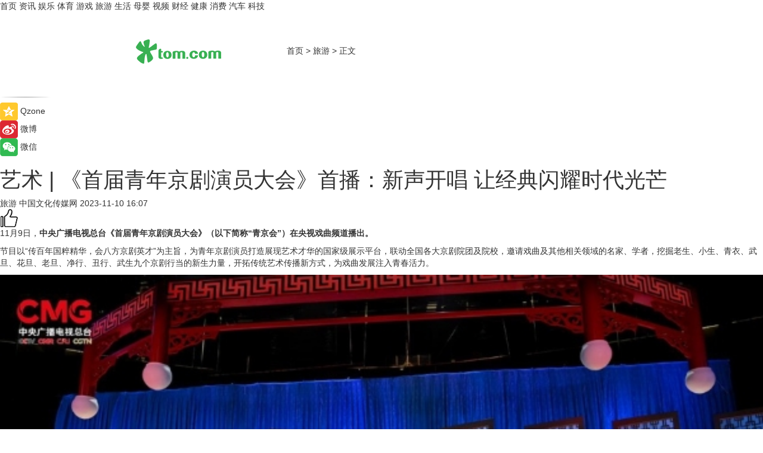

--- FILE ---
content_type: text/html
request_url: https://travel.tom.com/202311/1065811431.html
body_size: 9321
content:
<!DOCTYPE html>
<html xmlns="http://www.w3.org/1999/xhtml"  lang="zh-CN" >

<!-- openCMs sreach -->
<head>
    <meta http-equiv="Content-Type" content="text/html; charset=UTF-8">
	<meta name="viewport" content="width=device-width, initial-scale=1.0">
    <meta http-equiv="X-UA-Compatible" content="IE=edge,chrome=1" >
	<meta name="referrer" content="unsafe-url" />
	<meta name="robots" content="index, follow">
   
    <title>艺术 | 《首届青年京剧演员大会》首播：新声开唱 让经典闪耀时代光芒_TOM旅游</title><meta name="Description" content="11月9日，中央广播电视总台《首届青年京剧演员大会》（以下简称“青京会”）在央视戏曲频道播出。">
        <meta name="keywords" content="央视戏曲频道,首届青年京剧演员大会,青年京剧演员大会,青年京剧演员,京剧演员">
        <meta name="Imageurl" content="https://imgs.tom.com/travel/202311/1065811431/THUMBNAIL32cb2da6b6a91e19.jpg">
        <meta property="og:type" content="article"/>
        <meta property="og:title" content="艺术 | 《首届青年京剧演员大会》首播：新声开唱 让经典闪耀时代光芒"/>
        <meta property="og:description" content="11月9日，中央广播电视总台《首届青年京剧演员大会》（以下简称“青京会”）在央视戏曲频道播出。"/>
        <meta property="og:image" content="https://imgs.tom.com/travel/202311/1065811431/THUMBNAIL32cb2da6b6a91e19.jpg"/>
        <meta property="og:url" content="https://travel.tom.com/202311/1065811431.html"/>
        <meta property="og:release_date" content="2023-11-10 16:07"/>
    <link rel="canonical" href="https://travel.tom.com/202311/1065811431.html"/>
	<meta name="applicable-device" content="pc,mobile">
	
    <!--加载图标-->
	   	 <link href="https://www.tom.com/system/modules/my.opencms.news/resources/tom/bootstrap/css/bootstrap.min.css" rel="stylesheet" type="text/css">
   	  <link href="//www.tom.com/system/modules/my.opencms.news/resources/pc/css/newcontent_auto3.css?v=5" rel="stylesheet" type="text/css">
   
	
</head>
<body>
<input  type="hidden"  value ="0" id="sltop"/>
<input  type="hidden"  value ="1175" id="jsonid"/>
<input  type="hidden"  value="/travel/" id="category">
<div class="index_nav">
   <div class="index_nav_child">
<div class="index_nav_left">
<a href="//www.tom.com" title="TOM首页" id="shouye">首页</a>
<a href="//news.tom.com" title="TOM资讯" id="news">资讯</a>
<!--
<a href="//lookin.tom.com/" title="LOOKin" id="LOOKin">LOOKin</a>
-->
<a href="//ent.tom.com" title="TOM娱乐" id="ent" >娱乐</a>
<a href="//sports.tom.com" title="TOM体育" id="sports">体育</a>
<!--<a href="//star.tom.com" title="TOM明星" id="gossip">明星</a>-->
<!--<a href="//fashion.tom.com" title="TOM时尚" id="fashion">时尚</a>-->
<a href="//game.tom.cn" title="TOM游戏" target="_blank" id="game">游戏</a>
<a href="//travel.tom.com" id="travel" title="TOM旅游">旅游</a>
<a href="//life.tom.com" title="TOM生活" id="life">生活</a>
<a href="//baby.tom.com" title="TOM母婴" id="baby">母婴</a>
<!--<a href="//marketing.tom.com" title="TOM营销" id="marketing">营销</a>-->
<!--<a href="//vip.tom.com" title="TOM邮箱" id="mail" target="_blank">邮箱</a>-->
<!--<a href="//biz.tom.com" id="biz" title="TOM商业">商业</a>-->
<a href="//v.tom.com" id="tv" target="_blank" title="TOM视频">视频</a>
<a href="//finance.tom.com" id="finance" title="TOM财经">财经</a>
<a href="//health.tom.com" id="health" title="TOM健康">健康</a>
<!--
<a href="//joke.tom.com" id="joke" title="TOM段子">段子</a>
-->
<a href="//xiaofei.tom.com" title="TOM消费" id="xiaofei">消费</a>
<a href="//car.tom.com" title="TOM汽车" id="car">汽车</a>
<!--<a href="//www.ule.com" title="TOM购物" target="_blank">购物</a>-->
<a href="//tech.tom.com" title="TOM科技" id="tech">科技</a>
</div>
</div>
</div>
<div class="content_nav" id="content_nav">
    <div class="content_nav_box">
        <!--二维码-->
        <div id="qrcode" style="width:200px;height:200px;position:fixed;left:50%;top:50%; display:none;margin-left:-100px;margin-top:-100px;">aaa</div>
        <a class="back_arrow" id="back_arrow" href="javascript:history.back(-1)"><img src="https://www.tom.com/system/modules/my.opencms.news/resources/pc/pic/back_arow.png" alt></a>
        <a class="back_hot" id="back_hot" href="javascript:history.back(-1)"><img src="https://www.tom.com/system/modules/my.opencms.news/resources/pc/pic/tom_back.png" alt></a>
        <span class="tom_pc_logo"  href="https://www.tom.com"><img src="https://www.tom.com/system/modules/my.opencms.news/resources/pc/pic/tom_pc_logo.png" alt="logo"></span>
        <span class="tom_com_logo"><a href="https://www.tom.com/index2.html"> <img src="https://www.tom.com/system/modules/my.opencms.news/resources/tom/tomLogo1.png" alt="logo" ></a></span>
        <img class="tom_share" data-toggle="modal" data-target=".bs-example-modal-lg" src="//www.tom.com/system/modules/my.opencms.news/resources/pc/pic/tom_share.png" style="display: none;" alt>
		<a class="nav_left01" href="https://www.tom.com" title="网站首页" target="_blank">首页</a>
		<span class="nav_left01">&gt</span>
        <a class="nav_left01" href="https://travel.tom.com" title="TOM旅游" target="_blank">旅游</a>
        <span class="nav_left01">&gt</span>
        <span class="nav_left01">正文</span>
        <span class="share_btn" name="sharebtn"  id="sharebtn" onclick="shareopen()"><img src="//www.tom.com/system/modules/my.opencms.news/resources/pc/pic/share_btn.png" alt></span>
        <div class="right_search_box" style="display:none;">
            <input value="">
            <span class="search_box_btn"><img src="//www.tom.com/system/modules/my.opencms.news/resources/pc/pic/search_btn_icon.png" alt></span>
        </div>
    </div>
</div>
<div class="wxAlert" style="display:none;z-index:9999;padding: 15px;border-radius: 3px; width:240px;height:67px;background:rgba(19,23,31,0.8);position:fixed;top:50%;left:50%;margin-top:-33.5px;margin-left:-120px;font-size:13px;color:#fff;">
    <img style="width:10px;height:9.5px;position:absolute;top:5px;right:5px;" src="https://www.tom.com/system/modules/my.opencms.news/resources/pc/pic/wx_close.png" alt>
    点击下方菜单栏  “ <img src="https://www.tom.com/system/modules/my.opencms.news/resources/shareios3.png" class="sharicoimg"  style="width: 27px; height: 27px;vertical-align: middle;" alt> ” 选择 “分享”， 把好文章分享出去!
</div>


<!-- 微信提示 -->
<div class="modal fade " id="wxmyModal" tabindex="-1" role="dialog" aria-labelledby="wxmyModalLabel" aria-hidden="true" >
    <div class="modal-dialog" >
        <img src="https://www.tom.com/system/modules/my.opencms.news/resources/shareios2.png" style="right: 0; float: right; width: 94px;margin-top:30px; margin-right:18px" alt>

        <div class="modal-content amodal-content" style="top: 250px; border:0px; width: 240px;height: 86px;left: 50%; margin-top: -33.5px;margin-left: -120px;font-size: 15px;color: rgb(255, 255, 255);background:rgba(19,23,31,0.8);padding: 4px;box-sizing: content-box;" >
            <button type="button" class="close closea" data-dismiss="modal" aria-hidden="true"  style="color: #fff;font-weight: normal; opacity: 1;">
                &times;
            </button>

            <div class="modal-body" style="padding-top:25px; text-align: center;">
                请点击右上角选择分享，把好文章分享出去
            </div>

        </div>
    </div>
</div>
<!--分享模态框-->
<div class="modal tomShare_modal fade bs-example-modal-lg tomShare_modalbs" tabindex="-1" role="dialog" aria-labelledby="myLargeModalLabel">
    <div style="margin:0;" class="modal-dialog modal-lg" role="document">
        <div class="modal-content">
            <div style="font-size:12px;" class="row text-center tomShare_modalbshe">
                <div data-dismiss="modal" class="col-xs-3"  id="pyq">
                    <img src="https://www.tom.com/system/modules/my.opencms.news/resources/pc/pic/tom_pyq.png" alt>
                    <div style="margin-top: 6px;" class="row">
                        <div class="col-xs-12">朋友圈</div>
                    </div>
                </div>
                <div data-dismiss="modal" class="col-xs-3"  id="wx">
                    <img  src="https://www.tom.com/system/modules/my.opencms.news/resources/pc/pic/tom_wechat.png" alt>
                    <div style="margin-top: 6px;" class="row">
                        <div class="col-xs-12">微信好友</div>
                    </div>
                </div>
                <div data-dismiss="modal" class="col-xs-3" id="qzone" onclick="shareToQzone()">
                    <img  src="//www.tom.com/system/modules/my.opencms.news/resources/pc/pic/tom_space.png" alt >
                    <div style="margin-top: 6px;" class="row">
                        <div class="col-xs-12">QQ空间</div>
                    </div>
                </div>
                <div data-dismiss="modal" class="col-xs-3" id="qq" onclick="shareToQQ()">
                    <img  src="https://www.tom.com/system/modules/my.opencms.news/resources/pc/pic/tom_qq1.png" alt>
                    <div style="margin-top: 6px;" class="row">
                        <div class="col-xs-12">QQ</div>
                    </div>
                </div>
            </div>
            <div style="" class="row">
                <div data-dismiss="modal" style="" class="col-xs-12 text-center tomShare_modalfb">
                    取消
                </div>
            </div>
        </div>
    </div>
</div>
<!--文章内容部分-->
<div class="content_body_box">
    <div class="content_body_left" id="content_body_left">
        <div class="scan_box">
            <div class="scan_box_text"></div>
            <div class="scan_box_img" id="scan_box_img"></div>
        </div>
        <div class="left_line"><img src="https://www.tom.com/system/modules/my.opencms.news/resources/pc/pic/left_line.png" alt></div>
        <div class="kongjian_share">
            <span class="kongjian_share_img"><img src="https://www.tom.com/system/modules/my.opencms.news/resources/pc/pic/kongjian_share.png" alt></span>
            <span class="kongjian_share_text">Qzone</span>
        </div>
        <div class="weibo_share">
            <span class="weibo_share_img"><img src="https://www.tom.com/system/modules/my.opencms.news/resources/pc/pic/weibo_share.png" alt></span>
            <span class="weibo_share_text">微博</span>
        </div>
        <div class="weixin_share">
            <span class="weixin_share_img"><img src="https://www.tom.com/system/modules/my.opencms.news/resources/pc/pic/weixin_share.png" alt></span>
            <span class="weixin_share_text">微信</span>
            <span class="weixin_share_scan" id="weixin_share_scan">
				</span>
        </div>
    </div>
    <div class="content_body_center" id="content_body_center">
        <div class="content_news_box">
            <h1 class="news_box_title news_box_title1">艺术 | 《首届青年京剧演员大会》首播：新声开唱 让经典闪耀时代光芒</h1>

                <!-- 写下想法弹出框 -->
                <div id="alert_share" style="display:none;border-color:rgba(66,66,66,0.1);background-color:#fff;box-shadow: 4px 7px 9px -8px rgb(66,66,66);color:#000000;" class="alert alert-success alert-dismissable fade in">
                    <button style="top: -13px;right: -26px;outline: 0;" type="button" class="close" aria-hidden="true">
                        &times;
                    </button>
                    <img style="width:14px;height:14px;" src="https://www.tom.com/system/modules/my.opencms.news/resources/pc/pic/tom_check.png" alt >
                    <strong>为推荐给更多人</strong>
                    <strong data-toggle="modal"  class="setdata" data-target=".bs-example-modal-lg" style="color:#31ba52;" >分享写下你的想法></strong>
                </div>
				
				  
				<div class="news_box_inforlinre">
				<div class="news_box_inforlinreab"></div>
                <div class="news_box_infor">
				<span class="formtag">旅游</span>
				 <span class="infor_from infor_froma">

								<span class="infor_from_span" >中国文化传媒网</span>	 
                                    </span>
						<span class="infor_time">
							2023-11-10 16:07</span>
                   
                    <!--点赞新样式-->
                     	<div class="tom_fabulous tom_fabulousa">
                        <div class="tom_fabulousdiv" id="m_like">
                            <img class="tom_fabulousimg" src="https://www.tom.com/system/modules/my.opencms.news/resources/tom/phone_noclick.png" alt ><span class="tom_fabulousspan" id="num"></span>
                        </div>

                    </div>
                </div>
                <div class="news_box_text">
                    <html>
 <head></head>
 <body>
  <p>11月9日，<strong>中央广播电视总台《首届青年京剧演员大会》（以下简称“青京会”）在央视戏曲频道播出。</strong></p> 
  <p>节目以“传百年国粹精华，会八方京剧英才”为主旨，为青年京剧演员打造展现艺术才华的国家级展示平台，联动全国各大京剧院团及院校，邀请戏曲及其他相关领域的名家、学者，挖掘老生、小生、青衣、武旦、花旦、老旦、净行、丑行、武生九个京剧行当的新生力量，开拓传统艺术传播新方式，为戏曲发展注入青春活力。</p> 
  <center>
   <img class="w-style" style="width: 100%;" src="https://imgs.tom.com/travel/202311/1065811431/CONTENT32cb2da6b6a91e19.jpg" alt="艺术 | 《首届青年京剧演员大会》首播：新声开唱 让经典闪耀时代光芒">
  </center> 
  <p>近年来，京剧界秉承守正创新的理念蓬勃发展，涌现大批艺术人才。首届青京会为优秀的青年京剧演员搭建展示的舞台，与全国的京剧新秀们一起汇聚热情，携手同行。各大京剧院团及院校的京剧演员们踊跃参与，以青春之名唱响戏曲新声、共谱梨园新篇章。值得一提的是，为了尽可能使观众零门槛欣赏京剧艺术，大会还设置了青京会客厅，为观众提供伴随式的观看体验。嘉宾陪观众一同聊戏、侃戏、品戏，共同领略京剧的深厚底蕴，感受传统艺术的现代魅力。</p> 
  <center>
   <img class="w-style" style="width: 100%;" src="https://imgs.tom.com/travel/202311/1065811431/CONTENT6d1b6dca5f269825.jpg" alt="艺术 | 《首届青年京剧演员大会》首播：新声开唱 让经典闪耀时代光芒">
  </center> 
  <p>艺心传承久，梨园春色长。京剧作为国粹，在一代代京剧人的传承中已走过两百多个春秋，各大行当蓬勃发展，各种流派争奇斗艳。当晚首先亮相的老生组第一场为观众带来众多耳熟能详的经典剧目。演员们或是出身梨园世家，自有家学渊源；或仅仅因为“情不知所起，一往而深”，踏上追梦道路。他们台上沉稳庄重，声情并茂，台下回归热爱，充满青春活力，个性鲜明。</p> 
  <center>
   <img class="w-style" style="width: 100%;" src="https://imgs.tom.com/travel/202311/1065811431/CONTENTf5fa5a0810fc38b4.jpg" alt="艺术 | 《首届青年京剧演员大会》首播：新声开唱 让经典闪耀时代光芒">
  </center> 
  <p>锣鼓声已起，从11月9日开始，每周四、周五、周六、周日、周一晚，青京会在央视戏曲频道、央视频、央视网播出，与观众共品戏韵铿锵。</p> 
  <p>（图为节目现场及海报，由总台提供）</p> 
  <p>&nbsp;</p> 
  <p>延伸阅读：</p> 
  <ul> 
   <li><span style="font-size: 12pt; color: #800080;"><a style="color: #800080;" href="https://travel.tom.com/202304/1042913662.html" target="_blank"><span style="text-decoration: underline;">艺术 | 柳子戏演员尹春媛获第31届上海白玉兰戏剧表演艺术奖“新人配角奖”</span></a></span></li> 
   <li><a href="https://travel.tom.com/202311/1341604163.html" target="_blank"><span style="font-size: 12pt; color: #800080;"><span style="text-decoration: underline;">艺术 | 原创曲剧《鲁镇》即将亮相中国上海国际艺术节 攀登曲剧艺术发展新高度</span></span></a></li> 
  </ul> 
  <p>&nbsp;</p>
 </body>
</html><!--增加原创提示-->
					<span id="adright" style="color: #ffffff;display:none">0</span>
                </div>
				</div>
				<div class="news_box_banner_pc1" style="margin-top: 10px;margin-bottom: 20px;">
					<a class="a_img_border" href="//game.tom.com?pop=1"  rel="nofollow"  ><img src="https://www.tom.com/system/modules/my.opencms.news/resources/pc/pic/banner/tem_pc1.jpg" alt/>
					<div class="guanggao">
						广告
					</div>
					</a>
				</div>
				
                <div class="news_box_operation">
				  <div class="news_box_report news_box_reporta"><a href="https://www.tom.com/partner/jubao.html" target="_blank" rel="nofollow">举报</a></div>
					 	<span class="infor_author">责任编辑：
							吉熟</span>
                  
                    <div style="margin-top: 50px;text-align: center;">
                        <div style="display: inline-block;" id="pc_like">
                            <img src="https://www.tom.com/system/modules/my.opencms.news/resources/pc/pic/pc_noclick.png"   alt >
                            <p style="margin-top: 10px;" id="num"></p>
                        </div>
                    </div>
                </div>
				  <div class="news_box_operation_mhead" >
				  
				  </div>
                <div class="news_box_operation_m" style="text-align:right;font-size:13px;color:#666666;margin-bottom:20px;">
                    责任编辑：
                    吉熟<!--<div style="margin-top: 40px;text-align: center;">
                        <div style="display: inline-block; border: 1px solid #c5c5c5; border-radius: 51px; padding: 5px; min-width: 134px; font-size: 16px; cursor: pointer; color: #4f5054;" id="m_like">
                            <img style="vertical-align: middle;width: 20px;" src="//www.tom.com/system/modules/my.opencms.news/resources/tom/phone_noclick.png"><span style="margin-top: 10px;vertical-align: middle;padding-left: 5px;" id="num">赞</span>
                        </div>

                    </div>-->

                </div>
            <!-- app分享-->
            <div class="news_box_share" id="news_box_share">
                <div id="sharetxt" class="share_title" >
                    <span>————</span>&nbsp;&nbsp;&nbsp;&nbsp;分享到&nbsp;&nbsp;&nbsp;&nbsp;<span>————</span>
                </div>
                <div id="sharebtn4" class="contect_share">
                    <div class="share_platform">
                        <div class="share_weixin"><a id="wx" onclick="shareToWx()">
                            <div><img src="https://www.tom.com/system/modules/my.opencms.news/resources/pc/pic/weixin3.png"></div>
                            <div class="share_text">微信好友</div>
                        </a>
                        </div>
                        <div class="share_quan"><a id="pyq" onclick="shareToWxpyq()">
                            <div><img src="https://www.tom.com/system/modules/my.opencms.news/resources/pc/pic/quan3.png"></div>
                            <div class="share_text">朋友圈</div>
                        </a>
                        </div>
                        <div class="share_qq"><a id="qq" onclick="shareToQQ()">
                            <div><img src="https://www.tom.com/system/modules/my.opencms.news/resources/pc/pic/QQ3.png"></div>
                            <div class="share_text">QQ好友</div>
                        </a>
                        </div>
                        <div class="share_kongjian"><a id="qzone" onclick="shareToQzone()">
                            <div><img src="https://www.tom.com/system/modules/my.opencms.news/resources/pc/pic/kongjian3.png"></div>
                            <div class="share_text">QQ空间</div>
                        </a>
                        </div>
                        <script id="app" type="text/javascript"></script>
                    </div>
                </div>
            </div>
            <div class="news_box_banner_pc"></div>
        </div>
		
		  <div class="news_box_banner_phone">
       
    </div>
		
			
		<div class="shoujiline"></div>
		<div class="shouji">
			<div class="pic_news_title">
				<span class="mrelation_titlespanicom">&nbsp;</span>
				<span class="mrelation_titlespan">相关推荐</span>
			</div>
			<div class='news'>        <div class='news-left'>            <div class='desc' style='vertical-align: middle;'>                <div class='news_left_title'><a href='//tech.tom.com/202502/4707006429.html'>首届国际低空产业大会将于9月在成都举行</a>                </div>                <div class='footer' style='float: left;margin-top:5px;'>                    <div class='footer_source'>                        <a href='http://www.tom.com' target='_self' rel='nofollow'>TOM</a>                    </div>                </div>                <span class='push_time push_timea' style='line-height:19px;margin-top:10px'>02-28 16:56</span></div>        </div>        <a href='//tech.tom.com/202502/4707006429.html'>            <div class='pic'>                <img class='pic1' src='https://imgs.tom.com/whyz/202502/4707006429/THUMBNAILf715706f48ea4271.jpeg' alt='首届国际低空产业大会将于9月在成都举行'>            </div>        </a>    </div><div class='three_image_news'>        <a href='//ent.tom.com/202503/1692508414.html'>            <div class='news_title'>房东的猫「世界/青年」2025巡回演唱会启程：以“劦”为名，共筑青年与世界的声浪</div>            <div class='news_pic3'>                <img class='pic1' src='https://imgs.tom.com/ent/202503/1692508414/THUMBNAIL929B97D9223A409A.jpg' alt='房东的猫「世界/青年」2025巡回演唱会启程：以“劦”为名，共筑青年与世界的声浪'>                <img class='pic2' src='https://imgs.tom.com/ent/202503/1692508414/THUMBNAILdba10e36fc16a70f.jpg' alt='房东的猫「世界/青年」2025巡回演唱会启程：以“劦”为名，共筑青年与世界的声浪'>                <img class='pic2' src='https://imgs.tom.com/ent/202503/1692508414/THUMBNAILaa9ad2a33965bb28.jpg' alt='房东的猫「世界/青年」2025巡回演唱会启程：以“劦”为名，共筑青年与世界的声浪'>            </div>        </a>        <div class='news_infor'>            <div class='source'>                <span>南方娱乐网</span>            </div>            <span class='push_time'>03-11 16:36</span>        </div>    </div><div class='three_image_news'>        <a href='//news.tom.com/202503/4346267758.html'>            <div class='news_title'>UR「WOMEN，在场」艺术企划：在时装镜像中重构女性成长表达</div>            <div class='news_pic3'>                <img class='pic1' src='https://imgs.tom.com/whyz/202503/4346267758/THUMBNAIL141688c6efc247bd.jpg' alt='UR「WOMEN，在场」艺术企划：在时装镜像中重构女性成长表达'>                <img class='pic2' src='https://imgs.tom.com/whyz/202503/4346267758/THUMBNAIL255a128026d32cec.jpg' alt='UR「WOMEN，在场」艺术企划：在时装镜像中重构女性成长表达'>                <img class='pic2' src='https://imgs.tom.com/whyz/202503/4346267758/THUMBNAIL7bb31bbb18ac2a26.jpg' alt='UR「WOMEN，在场」艺术企划：在时装镜像中重构女性成长表达'>            </div>        </a>        <div class='news_infor'>            <div class='source'>                <span>TOM</span>            </div>            <span class='push_time'>03-07 17:02</span>        </div>    </div><div class='three_image_news'>        <a href='//news.tom.com/202503/4363083040.html'>            <div class='news_title'>新锐青年与鸿星尔克，为何是天生一对？</div>            <div class='news_pic3'>                <img class='pic1' src='https://imgs.tom.com/whyz/202503/4363083040/THUMBNAIL57852dffc05d5bf2.jpeg' alt='新锐青年与鸿星尔克，为何是天生一对？'>                <img class='pic2' src='https://imgs.tom.com/whyz/202503/4363083040/THUMBNAIL467338e285cef652.jpeg' alt='新锐青年与鸿星尔克，为何是天生一对？'>                <img class='pic2' src='https://imgs.tom.com/whyz/202503/4363083040/THUMBNAILb825e2353cf616ec.jpeg' alt='新锐青年与鸿星尔克，为何是天生一对？'>            </div>        </a>        <div class='news_infor'>            <div class='source'>                <span>TOM</span>            </div>            <span class='push_time'>03-07 19:35</span>        </div>    </div><div class='three_image_news'>        <a href='//ent.tom.com/202503/1958031421.html'>            <div class='news_title'>电视剧《北上》3月3日央视开播 白鹿领衔演绎运河儿女的青春奋斗史</div>            <div class='news_pic3'>                <img class='pic1' src='https://imgs.tom.com/ent/202503/1958031421/THUMBNAIL0E3F7E518F9740D0.jpg' alt='电视剧《北上》3月3日央视开播 白鹿领衔演绎运河儿女的青春奋斗史'>                <img class='pic2' src='https://imgs.tom.com/ent/202503/1958031421/THUMBNAILba82461255cd3abe.jpg' alt='电视剧《北上》3月3日央视开播 白鹿领衔演绎运河儿女的青春奋斗史'>                <img class='pic2' src='https://imgs.tom.com/ent/202503/1958031421/THUMBNAIL001916d567bfdbd8.jpg' alt='电视剧《北上》3月3日央视开播 白鹿领衔演绎运河儿女的青春奋斗史'>            </div>        </a>        <div class='news_infor'>            <div class='source'>                <span>奇偶记娱乐</span>            </div>            <span class='push_time'>03-03 18:48</span>        </div>    </div></div>
		
		<div class="recommend_text">
		      <div class="relation_title" id="list-container">
		          <span style=""  class="relation_titlespanico">&nbsp;</span>
		          <span style="" class="relation_titlespan">热点精选</span>
		      </div>
		   <div class='item-container item-none item-noned'><ul class='tem-nonere'><li class='item-left'><a  class='a_img_border'  target='_blank' href='//finance.tom.com/202503/4877215134.html'><img class='item-img' src='https://imgs.tom.com/whyz/202503/4877215134/THUMBNAILc838f8fdba7cd33a.jpeg' alt='迅雷发布2024年第四季度及全年财报：全年总营收3.24亿美元 第四季度总营收8,430万美元同比增长9.3%'></a></li><li class='item-right'><div class='divh4'><a target='_blank' href='//finance.tom.com/202503/4877215134.html'>迅雷发布2024年第四季度及全年财报：全年总营收3.24亿美元 第四季度总营收8,430万美元同比增长9.3%</a></div><p class='soddd'><a href=http://www.tom.com target='_blank' rel='nofollow' class='source_text'>TOM</a><span class='publish-time publish-timepc'>2025-03-13 18:58</span><span class='publish-time publish-timemb'>03-13 18:58</span></p></li></ul></div><div class='item-container item-none item-noned'><ul class='tem-nonere'><li class='item-left'><a  class='a_img_border'  target='_blank' href='//tech.tom.com/202503/4877054211.html'><img class='item-img' src='https://imgs.tom.com/whyz/202503/4877054211/THUMBNAIL9f7e1da493c6083a.jpg' alt='追觅扫地机「生而无界」：Deepseek+仿生机械手+具身智能共绘家庭清洁新蓝图'></a></li><li class='item-right'><div class='divh4'><a target='_blank' href='//tech.tom.com/202503/4877054211.html'>追觅扫地机「生而无界」：Deepseek+仿生机械手+具身智能共绘家庭清洁新蓝图</a></div><p class='soddd'><a href=http://www.tom.com target='_blank' rel='nofollow' class='source_text'>TOM</a><span class='publish-time publish-timepc'>2025-03-13 18:58</span><span class='publish-time publish-timemb'>03-13 18:58</span></p></li></ul></div><div class='item-container item-none item-noneb'><div class='divh4'><a target='_blank' href='//news.tom.com/202503/4876984876.html'>溯源绽媄娅透明工厂，绽媄娅用行动诠释品牌真实与真诚</a></div><ul><li class='item-center'><a class='a_img_border' target='_blank' href='//news.tom.com/202503/4876984876.html'><img class='item-img' src='https://imgs.tom.com/whyz/202503/4876984876/THUMBNAILcc47aff872338394.jpg' alt='溯源绽媄娅透明工厂，绽媄娅用行动诠释品牌真实与真诚'></a></li><li class='item-center'><a class='a_img_border' target='_blank' href='//news.tom.com/202503/4876984876.html'><img class='item-img' src='https://imgs.tom.com/whyz/202503/4876984876/THUMBNAIL22dba454fa008088.jpg' alt='溯源绽媄娅透明工厂，绽媄娅用行动诠释品牌真实与真诚'></a></li><li class='item-center'><a class='a_img_border' target='_blank' href='//news.tom.com/202503/4876984876.html'><img class='item-img' src='https://imgs.tom.com/whyz/202503/4876984876/THUMBNAIL38682374e7a41cb3.jpg' alt='溯源绽媄娅透明工厂，绽媄娅用行动诠释品牌真实与真诚'></a></li></ul><div class='item-bottom'><p class='soddd'><a href=http://www.tom.com target='_blank' rel='nofollow' class='source_text'>TOM</a><span class='publish-time publish-timepc'>2025-03-13 18:58</span><span class='publish-time publish-timemb'>03-13 18:58</span></p></div></div><div class='item-container item-none item-noned'><ul class='tem-nonere'><li class='item-left'><a  class='a_img_border'  target='_blank' href='//news.tom.com/202503/4875940542.html'><img class='item-img' src='https://imgs.tom.com/whyz/202503/4875940542/THUMBNAIL4144bec50f8de315.jpg' alt=' 敦煌网2025年春季大促盛大启动，多项创新玩法助力商家引爆全球销售'></a></li><li class='item-right'><div class='divh4'><a target='_blank' href='//news.tom.com/202503/4875940542.html'> 敦煌网2025年春季大促盛大启动，多项创新玩法助力商家引爆全球销售</a></div><p class='soddd'><a href=http://www.tom.com target='_blank' rel='nofollow' class='source_text'>TOM</a><span class='publish-time publish-timepc'>2025-03-13 18:58</span><span class='publish-time publish-timemb'>03-13 18:58</span></p></li></ul></div><div class='item-container item-none item-noned'><ul class='tem-nonere'><li class='item-left'><a  class='a_img_border'  target='_blank' href='//news.tom.com/202503/4876875136.html'><img class='item-img' src='https://imgs.tom.com/whyz/202503/4876875136/THUMBNAILffefbd11157184b4.jpg' alt='「生而无界」追觅发布会前瞻：智能与仿生共舞，开启家庭清洁未来篇章'></a></li><li class='item-right'><div class='divh4'><a target='_blank' href='//news.tom.com/202503/4876875136.html'>「生而无界」追觅发布会前瞻：智能与仿生共舞，开启家庭清洁未来篇章</a></div><p class='soddd'><a href=http://www.tom.com target='_blank' rel='nofollow' class='source_text'>TOM</a><span class='publish-time publish-timepc'>2025-03-13 18:58</span><span class='publish-time publish-timemb'>03-13 18:58</span></p></li></ul></div><div class='item-container item-none item-noneb'><div class='divh4'><a target='_blank' href='//tech.tom.com/202503/4875642427.html'>大模型平台+新一代智能客服双箭齐发！中关村科金领跑垂类大模型应用赛道</a></div><ul><li class='item-center'><a class='a_img_border' target='_blank' href='//tech.tom.com/202503/4875642427.html'><img class='item-img' src='https://imgs.tom.com/whyz/202503/4875642427/THUMBNAIL9ffa6c81b2800782.jpg' alt='大模型平台+新一代智能客服双箭齐发！中关村科金领跑垂类大模型应用赛道'></a></li><li class='item-center'><a class='a_img_border' target='_blank' href='//tech.tom.com/202503/4875642427.html'><img class='item-img' src='https://imgs.tom.com/whyz/202503/4875642427/THUMBNAIL27471ccc55a34442.jpg' alt='大模型平台+新一代智能客服双箭齐发！中关村科金领跑垂类大模型应用赛道'></a></li><li class='item-center'><a class='a_img_border' target='_blank' href='//tech.tom.com/202503/4875642427.html'><img class='item-img' src='https://imgs.tom.com/whyz/202503/4875642427/THUMBNAILe90d2b52b84d76a1.jpg' alt='大模型平台+新一代智能客服双箭齐发！中关村科金领跑垂类大模型应用赛道'></a></li></ul><div class='item-bottom'><p class='soddd'><a href=http://www.tom.com target='_blank' rel='nofollow' class='source_text'>TOM</a><span class='publish-time publish-timepc'>2025-03-13 18:54</span><span class='publish-time publish-timemb'>03-13 18:54</span></p></div></div><div class='item-container item-none item-noned'><ul class='tem-nonere'><li class='item-left'><a  class='a_img_border'  target='_blank' href='//health.tom.com/202503/4874790441.html'><img class='item-img' src='https://imgs.tom.com/whyz/202503/4874790441/THUMBNAILb3bc0aa12db60440.jpeg' alt=' 吕良伟和长轻联手,有哪些看点?'></a></li><li class='item-right'><div class='divh4'><a target='_blank' href='//health.tom.com/202503/4874790441.html'> 吕良伟和长轻联手,有哪些看点?</a></div><p class='soddd'><a href=http://www.tom.com target='_blank' rel='nofollow' class='source_text'>TOM</a><span class='publish-time publish-timepc'>2025-03-13 18:54</span><span class='publish-time publish-timemb'>03-13 18:54</span></p></li></ul></div><div class='item-container item-none item-noneb'><div class='divh4'><a target='_blank' href='//news.tom.com/202503/4873949780.html'>从外卖爆款到千店蓝图：厚府牛油拌饭如何用“13秒出餐”定义快餐新效率？</a></div><ul><li class='item-center'><a class='a_img_border' target='_blank' href='//news.tom.com/202503/4873949780.html'><img class='item-img' src='https://imgs.tom.com/whyz/202503/4873949780/THUMBNAILcdea6dd5370772e2.jpeg' alt='从外卖爆款到千店蓝图：厚府牛油拌饭如何用“13秒出餐”定义快餐新效率？'></a></li><li class='item-center'><a class='a_img_border' target='_blank' href='//news.tom.com/202503/4873949780.html'><img class='item-img' src='https://imgs.tom.com/whyz/202503/4873949780/THUMBNAIL7f11cfbe8dd28f7d.jpeg' alt='从外卖爆款到千店蓝图：厚府牛油拌饭如何用“13秒出餐”定义快餐新效率？'></a></li><li class='item-center'><a class='a_img_border' target='_blank' href='//news.tom.com/202503/4873949780.html'><img class='item-img' src='https://imgs.tom.com/whyz/202503/4873949780/THUMBNAIL062fd93e275e01af.jpg' alt='从外卖爆款到千店蓝图：厚府牛油拌饭如何用“13秒出餐”定义快餐新效率？'></a></li></ul><div class='item-bottom'><p class='soddd'><a href=http://www.tom.com target='_blank' rel='nofollow' class='source_text'>TOM</a><span class='publish-time publish-timepc'>2025-03-13 18:54</span><span class='publish-time publish-timemb'>03-13 18:54</span></p></div></div></div> 
		   <div class="newdixian">
        人家也是有底线的啦~
    </div>
		
    </div>

  
  
   
  
  
    <div class="content_body_right" id="content_body_right">
		 <div class="body_right_banner" id="body_right_banner"><div class="guanggao" style="display:none">广告</div>
        </div>
	
        <div class="recommend_pic_news" id="recommend_pic_news">
            <div class="pic_news_title">相关推荐</div>

            <div class='pic_news01'><a href='//tech.tom.com/202502/4707006429.html' target='_blank' title='首届国际低空产业大会将于9月在成都举行'><img src='https://imgs.tom.com/whyz/202502/4707006429/THUMBNAILf715706f48ea4271.jpeg' width='270' height='152' alt><p class='pic_news01_title'>首届国际低空产业大会将于9月在成都举行</p></a></div><div class='friend_line'></div><div class='pic_news01'><a href='//ent.tom.com/202503/1692508414.html' target='_blank' title='房东的猫「世界/青年」2025巡回演唱会启程：以“劦”为名，共筑青年与世界的声浪'><img src='https://imgs.tom.com/ent/202503/1692508414/THUMBNAIL929B97D9223A409A.jpg' width='270' height='152' alt><p class='pic_news01_title'>房东的猫「世界/青年」2025巡回演唱会启程：以“劦”为名，共筑青年与世界的声浪</p></a></div><div class='friend_line'></div><div class='pic_news01'><a href='//news.tom.com/202503/4346267758.html' target='_blank' title='UR「WOMEN，在场」艺术企划：在时装镜像中重构女性成长表达'><img src='https://imgs.tom.com/whyz/202503/4346267758/THUMBNAIL141688c6efc247bd.jpg' width='270' height='152' alt><p class='pic_news01_title'>UR「WOMEN，在场」艺术企划：在时装镜像中重构女性成长表达</p></a></div><div class='friend_line'></div><div class='pic_news01'><a href='//news.tom.com/202503/4363083040.html' target='_blank' title='新锐青年与鸿星尔克，为何是天生一对？'><img src='https://imgs.tom.com/whyz/202503/4363083040/THUMBNAIL57852dffc05d5bf2.jpeg' width='270' height='152' alt><p class='pic_news01_title'>新锐青年与鸿星尔克，为何是天生一对？</p></a></div><div class='friend_line'></div><div class='pic_news01'><a href='//ent.tom.com/202503/1958031421.html' target='_blank' title='电视剧《北上》3月3日央视开播 白鹿领衔演绎运河儿女的青春奋斗史'><img src='https://imgs.tom.com/ent/202503/1958031421/THUMBNAIL0E3F7E518F9740D0.jpg' width='270' height='152' alt><p class='pic_news01_title'>电视剧《北上》3月3日央视开播 白鹿领衔演绎运河儿女的青春奋斗史</p></a></div><div class='friend_line'></div></div>
       
         <div id="makeline"></div>
        <input type='hidden' id="markvalue"/>
        <div class="body_right_banner" id="body_right_bottom_banner"><div class="guanggao">广告</div>
        </div>
    </div>
</div>
	<span  id="back_top"></span>
	 <span class="ina_fhdb" id="ina_fhdb"><img src="//www.tom.com/system/modules/my.opencms.news/resources/tom/fhdb1.png" alt></span>

<div class="content_bottom_box">
<div class="content_bottom">
<div class="content_bottom_line"></div>
<div class="content_bottom1">
<a href="http://www.tomgroup.com/chs/" target="_blank" rel="nofollow">TOM集团</a>
<a href="//www.tom.com/partner/adserver.html" target="_blank" rel="nofollow">广告服务</a>
<a href="//www.tom.com/partner/jointom.html" target="_blank" rel="nofollow">加入TOM</a>
</div>
<div class="content_bottom2">Copyright © 2018 TOM.COM Corporation, All Rights Reserved 新飞网版权所有</div>
</div>
</div>




    <script src="//www.tom.com/system/modules/my.opencms.news/resources/tom/pc/js/jquery-3.2.1.min.js"></script> 
  <script src="//www.tom.com/system/modules/my.opencms.news/resources/pc/minjs/jquery.cookie.min.js"></script> 
      <script src="//www.tom.com/system/modules/my.opencms.news/resources/pc/js/in_content_auto_nav.js"></script>
	    <script src="//www.tom.com/system/modules/my.opencms.news/resources/pc/js/in_content_auto.js?v=9"></script>
    <script type="text/javascript" src="https://www.tom.com/system/modules/my.opencms.news/resources/pc/js/qrcode.min.js"></script>
	  <script src="https://www.tom.com/system/modules/my.opencms.news/resources/pc/minjs/get_track.min.js"></script> 
    <script src="//www.tom.com/system/modules/my.opencms.news/resources/tom/test/js/bootstrap.min.js" charset="utf-8"></script> 
	
	 
</body>
</html>
